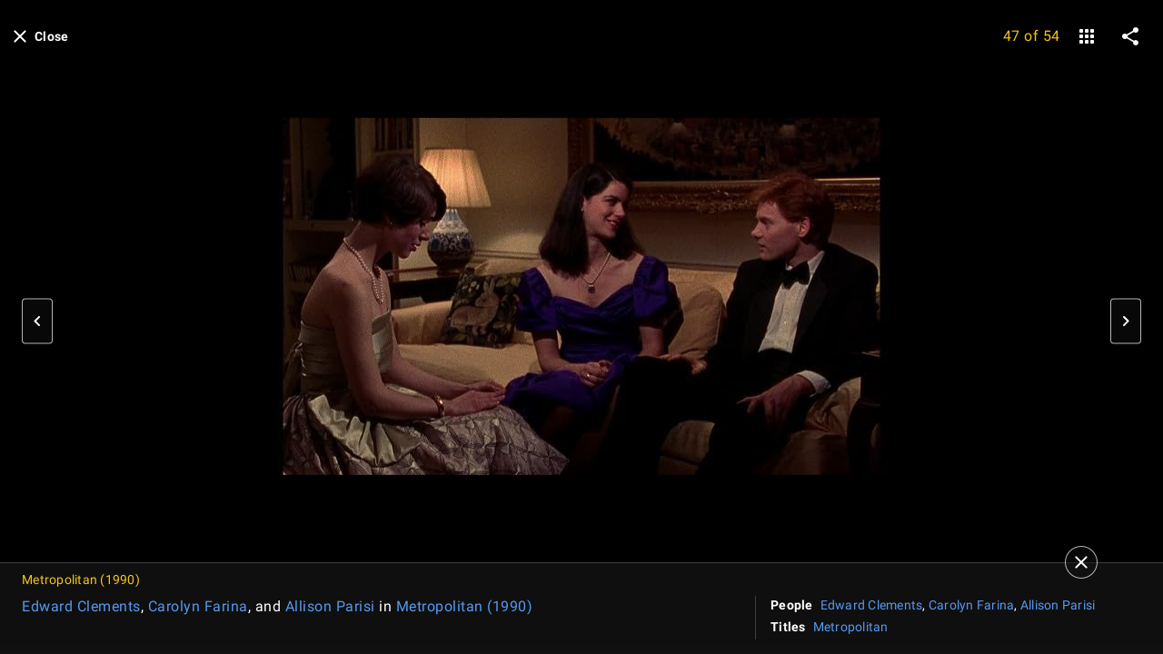

--- FILE ---
content_type: text/html; charset=UTF-8
request_url: https://www.imdb.com/title/tt0100142/mediaviewer/rm4099613440
body_size: 2209
content:
<!DOCTYPE html>
<html lang="en">
<head>
    <meta charset="utf-8">
    <meta name="viewport" content="width=device-width, initial-scale=1">
    <title></title>
    <style>
        body {
            font-family: "Arial";
        }
    </style>
    <script type="text/javascript">
    window.awsWafCookieDomainList = [];
    window.gokuProps = {
"key":"AQIDAHjcYu/GjX+QlghicBgQ/7bFaQZ+m5FKCMDnO+vTbNg96AHnYD/vPlzSpKmdgowb3x3XAAAAfjB8BgkqhkiG9w0BBwagbzBtAgEAMGgGCSqGSIb3DQEHATAeBglghkgBZQMEAS4wEQQMCl1CATXY86hIrzCUAgEQgDuCsVtsPZsg53yPOFMMN7TclD9gZ5DzQSoZ9vUMlLX7ixsenYtgiRN7E9mVGRgMCjZGlc2CjSFmNnshPg==",
          "iv":"D5496gAeVQAABNxg",
          "context":"q+JQDK2PvEg4ySXVsiZ86/Q1UQdqM1/p5/YVPzu2oRtGyYbwKG/OE7WjJHuA6sP45VNtjUNBzpouknXNhpp29gbdbCHE3U3YOCssWTB5GYoiaN3T4dmA2GkVaTcEi8zCQzbRzRKl6UTevXFINVncrIyyDzCkFgCoc7JfI95dj27YSIux+atuYoVoElLnME6FG5vj6gocdxxSa4Zsv/wSK5aW2lGXrn+sd8yyi1BP3XOPdzBSTGv6Rj/M0hNWALN9IlULchrG7FXT5nNLOcCOoNdM8sdgZvniCuFWt9HTt7qGJWur1y9QH96ljKNKrClfJErd6btqV9sDqTKRSZSxP4h4mois7GcV19YGSQWKqEDeIWQk/92aSDb665xuWe2yWUSGrBwDFIQxX/quDP5y4wEkSNnUuAgekykS68s8c0zwKjWG31Rd6CFsgBYPfXKQeoV066J0bdFr/ysgD6cXVajq53XbSyoeCxRYM7ydwbjou0BcjdxGb+Dja6qUk26jq0fxfqudXh0/F0h1Qq8sEfmL7AtauKjJWQcUt4LcokfC5AGVEM2vlWZsnpwR42tUctvQxfqlp6/aEp/QfDZbFAMX2TgWkrayyousKyMxB8yizv4FVUlHOV3mYcC4P5A1r010PpBAPAEm0PoKNAvWlIN4ADjxP837xi4d82bpzKVRXp126R68GxSLPwAzAvMZ2oaGzbIiuBwMNrtWs0pAKet2zQop2QXrIBw0UwYOJ4tCuakbTszpqw=="
};
    </script>
    <script src="https://1c5c1ecf7303.a481e94e.us-east-2.token.awswaf.com/1c5c1ecf7303/e231f0619a5e/0319a8d4ae69/challenge.js"></script>
</head>
<body>
    <div id="challenge-container"></div>
    <script type="text/javascript">
        AwsWafIntegration.saveReferrer();
        AwsWafIntegration.checkForceRefresh().then((forceRefresh) => {
            if (forceRefresh) {
                AwsWafIntegration.forceRefreshToken().then(() => {
                    window.location.reload(true);
                });
            } else {
                AwsWafIntegration.getToken().then(() => {
                    window.location.reload(true);
                });
            }
        });
    </script>
    <noscript>
        <h1>JavaScript is disabled</h1>
        In order to continue, we need to verify that you're not a robot.
        This requires JavaScript. Enable JavaScript and then reload the page.
    </noscript>
</body>
</html>

--- FILE ---
content_type: application/javascript
request_url: https://dqpnq362acqdi.cloudfront.net/_next/static/chunks/pages/%5Bvanity%5D/%5BvanityOrId%5D/mediaviewer/%5Bimg%5D-5115acb92720a9e9.js
body_size: 923
content:
(self.webpackChunk_N_E=self.webpackChunk_N_E||[]).push([[8124],{1925:function(e,t,n){(window.__NEXT_P=window.__NEXT_P||[]).push(["/[vanity]/[vanityOrId]/mediaviewer/[img]",function(){return n(47885)}])},47885:function(e,t,n){"use strict";n.r(t),n.d(t,{__N_SSP:function(){return r},default:function(){return i.default}});var i=n(73876),r=!0},73876:function(e,t,n){"use strict";n.r(t),n.d(t,{__N_SSP:function(){return b},default:function(){return w}});var i=n(52322),r=n(66898),a=n(11778),l=n(16189),u=n(70314),s=n.n(u);n(2784);var d=n(25436),o=n(22431),c=n(82453),f=n(67593),p=n(95707);let S=(0,l.createLogger)()("util_fetchAdServiceAd"),A=async e=>{try{return await (0,p.db)(e)}catch(e){return S.error("makeAdServiceAdAJAXRequest failed",e),null}};var _=n(59938),I=n(22873),N=n(31133),E=n(86958),y=n(89270),g=n(91754),h=n(7771),v=n(78537),b=!0,w=e=>{let t;let{type:n,id:u,vanityType:p,vanitySubType:S,refTag:b,validImageId:w,initialQueryData:T,initialQueryError:M}=e,C=(0,y.D)(),P=(0,g.x)(),{context:R}=(0,E.B)(),O=(0,l.createLogger)(R)("MediaViewer");if(C.clientSideUrl=(0,_.$l)(s()().publicRuntimeConfig.adsPublicSiteHost,(0,a.isDevNodeEnv)(),C.clientSideUrl),C.adFetchingInfo){let e={webAdsInput:C.adFetchingInfo.params.input,legacySlotSizeMap:C.slotSizeMap??{},apsSlotInfoMap:C.apsSlotInfoMap??{}};t={updateBannerAd:async()=>(0,f.$)({...e,eligibleSlots:[o.A.MEDIAVIEWER_BANNER]},P,O).then(e=>((0,I.ju)(),e)),updateInterstitialAd:async()=>(0,f.Z)(e,P,O).then(e=>((0,I.ju)(),e))}}else t={updateBannerAd:async()=>{let e=JSON.parse(JSON.stringify(C));delete e.slotSizeMap[o.A.INTERSTITIAL],await A(e)},updateInterstitialAd:async()=>{if(C.isAbpEnabled)return;let e=JSON.parse(JSON.stringify(C));return delete e.slotSizeMap[o.A.MEDIAVIEWER_BANNER],A(e)}};return(0,i.jsx)(c.ZP,{children:(0,i.jsxs)(v.Z,{hideNav:!0,hideFooter:!0,hideNavigationProgressBar:!0,baseColor:"baseAlt",orientContent:"full",cti:d.CTIS.GALLERIES_CTI,children:[(0,i.jsx)(N.b$,{type:n,listId:u,imgId:w,vanityType:p,vanitySubType:S,refTag:b,adHandlers:t,initialQueryData:T,initialQueryError:M}),(0,h.YN)(),(0,i.jsx)(r.CSAPageATFScript,{})]})})}}},function(e){e.O(0,[9774,2182,9836,2675,88,8588,1532,8537,380,3857,1133,2888,179],function(){return e(e.s=1925)}),_N_E=e.O()}]);